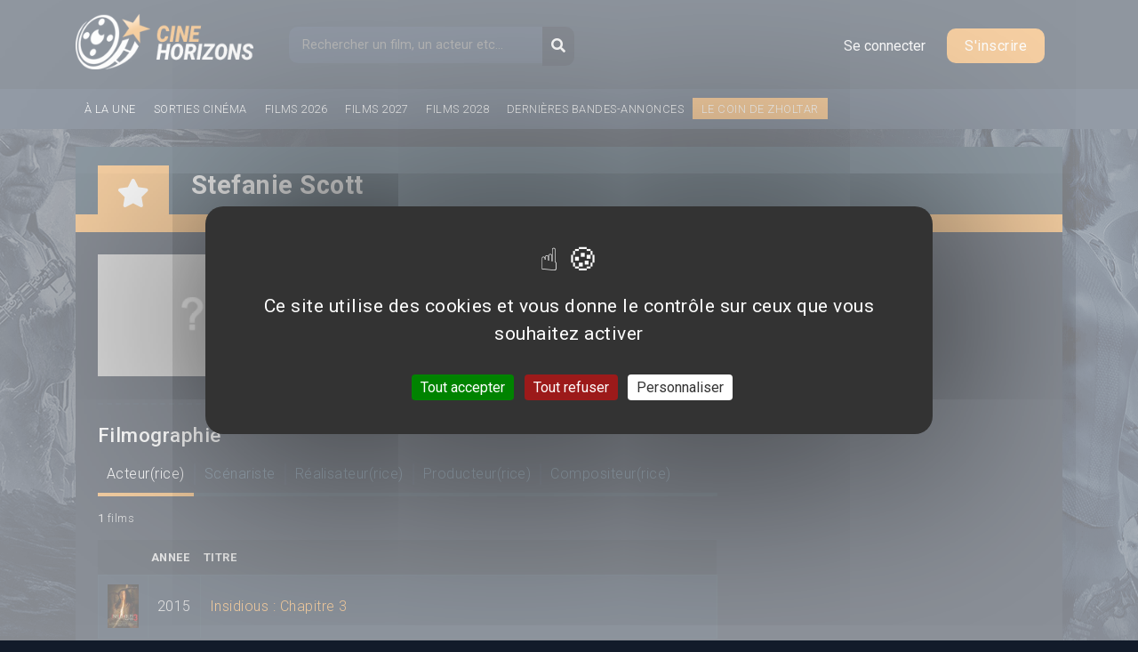

--- FILE ---
content_type: text/html; charset=utf-8
request_url: https://cinehorizons.net/personne/stefanie-scott
body_size: 8464
content:
<!DOCTYPE html>
<html lang="fr" dir="ltr" prefix="og: http://ogp.me/ns# article: http://ogp.me/ns/article# book: http://ogp.me/ns/book# profile: http://ogp.me/ns/profile# video: http://ogp.me/ns/video# product: http://ogp.me/ns/product# content: http://purl.org/rss/1.0/modules/content/ dc: http://purl.org/dc/terms/ foaf: http://xmlns.com/foaf/0.1/ rdfs: http://www.w3.org/2000/01/rdf-schema# sioc: http://rdfs.org/sioc/ns# sioct: http://rdfs.org/sioc/types# skos: http://www.w3.org/2004/02/skos/core# xsd: http://www.w3.org/2001/XMLSchema#">
<head>
  <meta http-equiv="Content-Type" content="text/html; charset=utf-8" />
<link rel="shortcut icon" href="https://cinehorizons.net/sites/default/files/favicon_1.ico" type="image/vnd.microsoft.icon" />
<meta property="og:title" content="Stefanie Scott" />
<meta property="og:updated_time" content="2014-08-15T08:15:22+02:00" />
<meta property="article:published_time" content="2014-08-15T08:15:22+02:00" />
<meta property="article:modified_time" content="2014-08-15T08:15:22+02:00" />
  <title>Stefanie Scott | Cinéhorizons</title>
<link rel="stylesheet" href="https://maxcdn.bootstrapcdn.com/bootstrap/4.0.0/css/bootstrap.min.css" integrity="sha384-Gn5384xqQ1aoWXA+058RXPxPg6fy4IWvTNh0E263XmFcJlSAwiGgFAW/dAiS6JXm" crossorigin="anonymous">
<link href="https://fonts.googleapis.com/css?family=Roboto:300,400,500,700,900" rel="stylesheet">

 <link type="text/css" rel="stylesheet" href="https://cinehorizons.net/sites/default/files/css/css_xE-rWrJf-fncB6ztZfd2huxqgxu4WO-qwma6Xer30m4.css" media="all" />
<link type="text/css" rel="stylesheet" href="https://cinehorizons.net/sites/default/files/css/css_mxbvRAV0_YoXwGCXbsQzCkegc1pXHICzfd8PPQD9YE4.css" media="all" />
<link type="text/css" rel="stylesheet" href="https://cinehorizons.net/sites/default/files/css/css_wgH8d9PjtlhKHB3adSkJCAw3O_w_iGpR9qTLODYfoFY.css" media="all" />
<link type="text/css" rel="stylesheet" href="https://cinehorizons.net/sites/default/files/css/css_-eDRkJBx12FrpvcJUuyg8450r4LmLWnlW8yIp9rKwpU.css" media="all" />
<link type="text/css" rel="stylesheet" href="https://cinehorizons.net/sites/default/files/css/css_96ItioDuaxkDLVbiWc8of4dMIdFiDrqGb6lMddKlp0c.css" media="all" />
 <link rel="stylesheet" href="//code.jquery.com/ui/1.12.1/themes/base/jquery-ui.css">
    <meta charset="utf-8">
    <meta name="viewport" content="width=device-width, initial-scale=1, shrink-to-fit=no">
<script type="text/javascript" defer="defer" src="https://cinehorizons.net/sites/default/files/google_tag/gtm/google_tag.script.js?t8pnnv"></script>
<script type="text/javascript" src="https://cinehorizons.net/misc/jquery.js?v=1.4.4"></script>
<script type="text/javascript" src="https://cinehorizons.net/misc/jquery-extend-3.4.0.js?v=1.4.4"></script>
<script type="text/javascript" src="https://cinehorizons.net/misc/jquery-html-prefilter-3.5.0-backport.js?v=1.4.4"></script>
<script type="text/javascript" src="https://cinehorizons.net/misc/jquery.once.js?v=1.2"></script>
<script type="text/javascript" src="https://cinehorizons.net/misc/drupal.js?t8pnnv"></script>
<script type="text/javascript" src="https://cinehorizons.net/misc/ui/jquery.ui.core.min.js?v=1.8.7"></script>
<script type="text/javascript" src="https://cinehorizons.net/misc/ui/jquery.ui.widget.min.js?v=1.8.7"></script>
<script type="text/javascript" src="https://cinehorizons.net/misc/jquery.cookie.js?v=1.0"></script>
<script type="text/javascript" src="https://cinehorizons.net/misc/jquery.form.js?v=2.52"></script>
<script type="text/javascript" src="https://cinehorizons.net/misc/ui/jquery.ui.position.min.js?v=1.8.7"></script>
<script type="text/javascript" src="https://cinehorizons.net/misc/ui/jquery.ui.position-1.13.0-backport.js?v=1.8.7"></script>
<script type="text/javascript" src="https://cinehorizons.net/misc/ui/jquery.ui.autocomplete.min.js?v=1.8.7"></script>
<script type="text/javascript" src="https://cinehorizons.net/misc/ajax.js?v=7.94"></script>
<script type="text/javascript" src="https://cinehorizons.net/sites/default/files/languages/fr_StB9WCNtL5FYD1rjUXlSzK0I6RyNQ2ULMa_NKDSiJ9c.js?t8pnnv"></script>
<script type="text/javascript" src="https://cinehorizons.net/sites/all/libraries/colorbox/jquery.colorbox-min.js?t8pnnv"></script>
<script type="text/javascript" src="https://cinehorizons.net/sites/all/modules/colorbox/js/colorbox.js?t8pnnv"></script>
<script type="text/javascript" src="https://cinehorizons.net/sites/all/modules/colorbox/js/colorbox_load.js?t8pnnv"></script>
<script type="text/javascript" src="https://cinehorizons.net/sites/all/modules/colorbox/js/colorbox_inline.js?t8pnnv"></script>
<script type="text/javascript" src="https://cinehorizons.net/sites/all/modules/views/js/base.js?t8pnnv"></script>
<script type="text/javascript" src="https://cinehorizons.net/misc/progress.js?v=7.94"></script>
<script type="text/javascript" src="https://cinehorizons.net/sites/all/modules/views/js/ajax_view.js?t8pnnv"></script>
<script type="text/javascript" src="https://cinehorizons.net/sites/all/modules/search_autocomplete/js/jquery.autocomplete.js?t8pnnv"></script>
<script type="text/javascript" src="https://cinehorizons.net/sites/all/themes/basic/js/build/jquery-3.2.1.min.js?t8pnnv"></script>
<script type="text/javascript" src="https://cinehorizons.net/sites/all/themes/basic/js/main.js?t8pnnv"></script>
<script type="text/javascript">
<!--//--><![CDATA[//><!--
jQuery.extend(Drupal.settings, {"basePath":"\/","pathPrefix":"","setHasJsCookie":0,"ajaxPageState":{"theme":"basic","theme_token":"LKjb50vi5kj22nZqiC6bRdr9zsU8GJ-VaTnjE4rSV70","js":{"modules\/statistics\/statistics.js":1,"https:\/\/cinehorizons.net\/sites\/default\/files\/google_tag\/gtm\/google_tag.script.js":1,"misc\/jquery.js":1,"misc\/jquery-extend-3.4.0.js":1,"misc\/jquery-html-prefilter-3.5.0-backport.js":1,"misc\/jquery.once.js":1,"misc\/drupal.js":1,"misc\/ui\/jquery.ui.core.min.js":1,"misc\/ui\/jquery.ui.widget.min.js":1,"misc\/jquery.cookie.js":1,"misc\/jquery.form.js":1,"misc\/ui\/jquery.ui.position.min.js":1,"misc\/ui\/jquery.ui.position-1.13.0-backport.js":1,"misc\/ui\/jquery.ui.autocomplete.min.js":1,"misc\/ajax.js":1,"public:\/\/languages\/fr_StB9WCNtL5FYD1rjUXlSzK0I6RyNQ2ULMa_NKDSiJ9c.js":1,"sites\/all\/libraries\/colorbox\/jquery.colorbox-min.js":1,"sites\/all\/modules\/colorbox\/js\/colorbox.js":1,"sites\/all\/modules\/colorbox\/js\/colorbox_load.js":1,"sites\/all\/modules\/colorbox\/js\/colorbox_inline.js":1,"sites\/all\/modules\/views\/js\/base.js":1,"misc\/progress.js":1,"sites\/all\/modules\/views\/js\/ajax_view.js":1,"sites\/all\/modules\/search_autocomplete\/js\/jquery.autocomplete.js":1,"sites\/all\/themes\/basic\/js\/build\/jquery-3.2.1.min.js":1,"sites\/all\/themes\/basic\/js\/main.js":1},"css":{"modules\/system\/system.base.css":1,"modules\/system\/system.menus.css":1,"modules\/system\/system.messages.css":1,"modules\/system\/system.theme.css":1,"misc\/ui\/jquery.ui.core.css":1,"misc\/ui\/jquery.ui.theme.css":1,"misc\/ui\/jquery.ui.autocomplete.css":1,"modules\/comment\/comment.css":1,"sites\/all\/modules\/date\/date_api\/date.css":1,"sites\/all\/modules\/date\/date_repeat_field\/date_repeat_field.css":1,"modules\/field\/theme\/field.css":1,"modules\/node\/node.css":1,"modules\/poll\/poll.css":1,"modules\/search\/search.css":1,"modules\/user\/user.css":1,"modules\/forum\/forum.css":1,"sites\/all\/modules\/views\/css\/views.css":1,"sites\/all\/themes\/basic\/css\/tabs.css":1,"sites\/all\/libraries\/colorbox\/example5\/colorbox.css":1,"sites\/all\/modules\/ctools\/css\/ctools.css":1,"sites\/all\/modules\/search_autocomplete\/css\/themes\/user-blue.css":1,"sites\/all\/modules\/search_autocomplete\/css\/themes\/basic-green.css":1,"sites\/all\/themes\/basic\/css\/style.css":1,"sites\/all\/themes\/basic\/css\/slick.css":1,"sites\/all\/themes\/basic\/css\/bars-movie.css":1}},"colorbox":{"opacity":"0.85","current":"{current} of {total}","previous":"\u00ab Prev","next":"Next \u00bb","close":"Close","maxWidth":"98%","maxHeight":"98%","fixed":true,"mobiledetect":true,"mobiledevicewidth":"480px","file_public_path":"\/sites\/default\/files","specificPagesDefaultValue":"admin*\nimagebrowser*\nimg_assist*\nimce*\nnode\/add\/*\nnode\/*\/edit\nprint\/*\nprintpdf\/*\nsystem\/ajax\nsystem\/ajax\/*"},"views":{"ajax_path":"\/views\/ajax","ajaxViews":{"views_dom_id:147b44518ff16503e0e7f42ec37b4493":{"view_name":"user_block","view_display_id":"last_avis_user","view_args":"","view_path":"node\/14406","view_base_path":null,"view_dom_id":"147b44518ff16503e0e7f42ec37b4493","pager_element":0}}},"urlIsAjaxTrusted":{"\/views\/ajax":true,"\/personne\/stefanie-scott":true,"\/personne\/stefanie-scott?destination=node\/14406":true},"search_autocomplete":{"form1":{"selector":"#search-form[action=\u0022\/search\/node\u0022] #edit-keys","minChars":"3","max_sug":"10","type":"internal","datas":"https:\/\/cinehorizons.net\/search_autocomplete\/autocomplete\/1\/","fid":"1","theme":"basic-green","auto_submit":"1","auto_redirect":"1"},"form2":{"selector":"#search-form[action=\u0022\/search\/user\u0022] #edit-keys","minChars":"3","max_sug":"10","type":"internal","datas":"https:\/\/cinehorizons.net\/search_autocomplete\/autocomplete\/2\/","fid":"2","theme":"user-blue","auto_submit":"1","auto_redirect":"1"},"form3":{"selector":"#edit-search-block-form--2","minChars":"3","max_sug":"10","type":"internal","datas":"https:\/\/cinehorizons.net\/search_autocomplete\/autocomplete\/3\/","fid":"3","theme":"basic-green","auto_submit":"1","auto_redirect":"1"}},"statistics":{"data":{"nid":"14406"},"url":"\/modules\/statistics\/statistics.php"}});
//--><!]]>
</script>
    <script src="https://code.jquery.com/jquery-2.2.0.min.js" type="text/javascript"></script>
<link rel="stylesheet" href="https://use.fontawesome.com/releases/v5.6.3/css/all.css" integrity="sha384-UHRtZLI+pbxtHCWp1t77Bi1L4ZtiqrqD80Kn4Z8NTSRyMA2Fd33n5dQ8lWUE00s/" crossorigin="anonymous">
<script>
  FontAwesomeConfig = { searchPseudoElements: true };
</script>


<script src="/sites/all/themes/basic/js/build/slick.min.js"></script>
    <script src="https://cdnjs.cloudflare.com/ajax/libs/popper.js/1.12.9/umd/popper.min.js" integrity="sha384-ApNbgh9B+Y1QKtv3Rn7W3mgPxhU9K/ScQsAP7hUibX39j7fakFPskvXusvfa0b4Q" crossorigin="anonymous"></script>
    <script src="https://maxcdn.bootstrapcdn.com/bootstrap/4.0.0/js/bootstrap.min.js" integrity="sha384-JZR6Spejh4U02d8jOt6vLEHfe/JQGiRRSQQxSfFWpi1MquVdAyjUar5+76PVCmYl" crossorigin="anonymous"></script>
   <script src="https://code.jquery.com/ui/1.12.1/jquery-ui.js"></script>



    <script src="/sites/all/themes/basic/js/tarteaucitron/tarteaucitron.js"></script>

          <script type="text/javascript">
          tarteaucitron.init({
      	  "privacyUrl": "", /* Privacy policy url */
            "bodyPosition": "bottom", /* or top to bring it as first element for accessibility */

      	  "hashtag": "#tarteaucitron", /* Open the panel with this hashtag */
      	  "cookieName": "tarteaucitron", /* Cookie name */

      	  "orientation": "middle", /* Banner position (top - bottom) */

            "groupServices": false, /* Group services by category */
            "showDetailsOnClick": true, /* Click to expand the description */
            "serviceDefaultState": "wait", /* Default state (true - wait - false) */

      	  "showAlertSmall": false, /* Show the small banner on bottom right */
      	  "cookieslist": false, /* Show the cookie list */

            "closePopup": false, /* Show a close X on the banner */

            "showIcon": true, /* Show cookie icon to manage cookies */
            //"iconSrc": "", /* Optionnal: URL or base64 encoded image */
            "iconPosition": "BottomRight", /* BottomRight, BottomLeft, TopRight and TopLeft */

      	  "adblocker": false, /* Show a Warning if an adblocker is detected */

            "DenyAllCta" : true, /* Show the deny all button */
            "AcceptAllCta" : true, /* Show the accept all button when highPrivacy on */
            "highPrivacy": true, /* HIGHLY RECOMMANDED Disable auto consent */

      	  "handleBrowserDNTRequest": false, /* If Do Not Track == 1, disallow all */

      	  "removeCredit": false, /* Remove credit link */
      	  "moreInfoLink": true, /* Show more info link */

            "useExternalCss": false, /* If false, the tarteaucitron.css file will be loaded */
            "useExternalJs": false, /* If false, the tarteaucitron.js file will be loaded */

      	  //"cookieDomain": ".my-multisite-domaine.fr", /* Shared cookie for multisite */

            "readmoreLink": "", /* Change the default readmore link */

            "mandatory": true, /* Show a message about mandatory cookies */
            "mandatoryCta": true, /* Show the disabled accept button when mandatory on */

            //"customCloserId": "" /* Optional a11y: Custom element ID used to open the panel */
          });
          </script>
</head>
<body class="html not-front not-logged-in no-sidebars page-node page-node- page-node-14406 node-type-personnalite role-anonymous-user with-subnav page-personne-stefanie-scott section-personne" >
  <!--/*
  *
  * Net Pack Fantastique Asynchronous JS Tag
  * - Generated with Revive Adserver v3.2.4
  *
  */-->

<!--/** Remplacez toutes les cas de INSERT_RANDOM_NUMBER_HERE avec * un nombre généré aléatoirement (ou avec un horodatage). *
  */-->
  <!--
<div id="pub-habillage">
<ins data-revive-zoneid="492" data-revive-ct0="INSERT_ENCODED_CLICKURL_HERE" data-revive-id="20c34539f331ab8b520fc67e5d423798"></ins>
<iframe id='a491a2d7' name='a491a2d7' src='https://pubs.ecranfantastique.net/www/delivery/afr.php?zoneid=492&amp;cb=INSERT_RANDOM_NUMBER_HERE&amp;ct0=INSERT_ENCODED_CLICKURL_HERE' frameborder='0' scrolling='no' width='1280' height='1000' allowtransparency='true'><a href='https://pubs.ecranfantastique.net/www/delivery/ck.php?n=ab75ea3c&amp;cb=INSERT_RANDOM_NUMBER_HERE' target='_blank'><img src='https://pubs.ecranfantastique.net/www/delivery/avw.php?zoneid=492&amp;cb=INSERT_RANDOM_NUMBER_HERE&amp;n=ab75ea3c&amp;ct0=INSERT_ENCODED_CLICKURL_HERE' border='0' alt='' /></a></iframe>
</div>

-->
  <noscript aria-hidden="true"><iframe src="https://www.googletagmanager.com/ns.html?id=GTM-KL2ZZC5" height="0" width="0" style="display:none;visibility:hidden"></iframe></noscript>
  
<!-- Header -->

<header>
  <div id="header">
      <div class="container">
          <div class="logo">
              <a href="https://www.cinehorizons.net"><img src="/sites/default/files/logo.png" alt="CineHorizons.net" /></a>
          </div>
          <div class="block block-search block-odd first block" data-bid="2">
        <form action="/personne/stefanie-scott" method="post" id="search-block-form" accept-charset="UTF-8"><div><div class="container-inline">
      <h2 class="element-invisible">Formulaire de recherche</h2>
    <div class="form-item form-type-textfield form-item-search-block-form">
  <label class="element-invisible" for="edit-search-block-form--2">Recherche </label>
 <input title="Indiquer les termes à rechercher" placeholder="Rechercher un film, un acteur etc..." type="text" id="edit-search-block-form--2" name="search_block_form" value="" size="15" maxlength="128" class="form-text" />
</div>
<div class="form-actions form-wrapper" id="edit-actions"><input type="submit" id="edit-submit" name="op" value="OK" class="form-submit" /></div><div id="edit-button" class="form-item form-type-item">
 <button type="submit" id="edit-submit-btn" name="op" class="form-submit"><i class="fa fa-search"></i></button>
</div>
<input type="hidden" name="form_build_id" value="form-fQ7L8Ry1QSFT7Dap1T-3tkTWMkJKk6kr2MWnSP6jWho" />
<input type="hidden" name="form_id" value="search_block_form" />
</div>
</div></form></div><!-- /block -->

   <div class="links-anonym">
<!-- Button trigger modal -->
<button type="button" class="btn-login" data-toggle="modal" data-target="#loginModal">
  Se connecter
</button>

<a class="btn-register" href="/user/register">S'inscrire</a>
</div>






  </div><!-- container -->
  </div>
  <div id="main-menu">
    <div class="container">
        <ul>
          <li><a href="/a-la-une">À la une</a></li>
          <li><a href="/film/2026">Sorties cinéma</a></li>
          <li><a href="/film/2026">Films 2026</a></li>
          <li><a href="/film/2027">Films 2027</a></li>
          <li><a href="/film/2028">Films 2028</a></li>
          <li><a href="/bandes-annonces-prochains-films">Dernières bandes-annonces</a></li>
          <li class="item-coin-zholtar"><a href="/le-coin-de-zholtar">Le coin de Zholtar</a></li>
        </ul>
        <div class="fb-like" data-href="https://www.facebook.com/cinehorizons.net/" data-layout="button_count" data-action="like" data-size="small" data-show-faces="true" data-share="true"></div>

     </div>
  </div>
  <div class="clearfix"></div>
</header>

<!-- END Header -->
<div class="bg-left">
    <div class="bg-right">
        <div id="main-container">
          <div class="container">                      <div class="header-top">
              <div class="text">
                <h1>Stefanie Scott</h1>
              </div>
              <div class="border-y"><i class="fas fa-star"></i></div>
            </div>
              <div id="main-content">
                                <div class="page with-navigation">
                                                                                                                                   <div class="row">
                        <div id="user-sidebar-large-left" class="col-sm-12 col-md-12 col-lg-8">
                           
<div class="header-personnalite row">
    <div class="picture col-4 col-sm-4 col-md-4">
        <div class="field field-name-field-image-personnalite field-type-image field-label-hidden"><div class="field-items"><div class="field-item even"><img typeof="foaf:Image" src="https://cinehorizons.net/sites/default/files/styles/photo-personnalite/public/default_images/portrait-vide_0.png?itok=oIYq0RqE" width="280" height="180" alt="" /></div></div></div>    </div>
    <div class="details col-8 col-sm-8 col-md-8">
        <span class="title">Métier(s) :</span>
        ---        <span class="title">Date & lieu de naissance :</span>
        ---        ---            </div>
</div>
<span class="separator"></span>
<div id="filmographie">
  <h2>Filmographie</h2>

  <ul class="nav" id="filmoTab" role="tablist">
    <li>
      <a class="active" id="acteur-tab" data-toggle="tab" href="#acteur-rice" role="tab" aria-controls="acteur" aria-selected="true">Acteur(rice)</a>
    </li>
    <li>
      <a  id="scenariste-tab" data-toggle="tab" href="#scenariste" role="tab" aria-controls="scenariste" aria-selected="false">Scénariste</a>
    </li>
    <li>
      <a  id="real-tab" data-toggle="tab" href="#real" role="tab" aria-controls="realisateur" aria-selected="false">Réalisateur(rice)</a>
    </li>
    <li>
      <a id="prod-tab" data-toggle="tab" href="#prod" role="tab" aria-controls="producteur" aria-selected="false">Producteur(rice)</a>
    </li>

    <li>
      <a id="compo-tab" data-toggle="tab" href="#compo" role="tab" aria-controls="compositeur" aria-selected="false">Compositeur(rice)</a>
    </li>
  </ul>
  <div class="tab-content" id="filmoTabContent">
    <div class="tab-pane fade show active" id="acteur-rice" role="tabpanel" aria-labelledby="acteur-tab">
        <div class="view view-personne view-id-personne view-display-id-block_1 view-dom-id-6fe7031531fae71f65ad22e55ebd6420">
            <div class="view-header">
      <strong>1</strong> films    </div>
  
  
  
      <div class="view-content">
      <table  class="views-table cols-3">
         <thead>
      <tr>
                  <th  class="views-field views-field-field-affiche" scope="col">
                      </th>
                  <th  class="views-field views-field-php" scope="col">
            ANNEE           </th>
                  <th  class="views-field views-field-title" scope="col">
            TITRE          </th>
              </tr>
    </thead>
    <tbody>
          <tr  class="odd views-row-first views-row-last">
                  <td  class="views-field views-field-field-affiche">
            <a href="/film/insidious-chapitre-3"><img typeof="foaf:Image" src="https://cinehorizons.net/sites/default/files/styles/affiches-mega-mini/public/affiches/537257849-insidious_chapitre_3.jpg?itok=BbFgPznI" width="95" height="135" alt="Insidious : Chapitre 3 - Affiche" title="Insidious : Chapitre 3 - Affiche" /></a>          </td>
                  <td  class="views-field views-field-php">
            2015

          </td>
                  <td  class="views-field views-field-title">
            <a href="/film/insidious-chapitre-3">Insidious : Chapitre 3</a>          </td>
              </tr>
      </tbody>
</table>
    </div>
  
  
  
  
  
  
</div>    </div>
    <div class="tab-pane fade" id="real" role="tabpanel" aria-labelledby="real-tab">
        <div class="view view-personne view-id-personne view-display-id-block_3 view-dom-id-d17aa4dde6c75ed3ae3334af26131283">
        
  
  
      <div class="view-empty">
      <p>Aucun film trouvé...</p>
    </div>
  
  
  
  
  
  
</div>    </div>
    <div class="tab-pane fade" id="scenariste" role="tabpanel" aria-labelledby="scenariste-tab">
        <div class="view view-personne view-id-personne view-display-id-block_2 view-dom-id-bf51a7af9ab6a7b1473d9ba86d440584">
        
  
  
      <div class="view-empty">
      <p>Aucun film trouvé...</p>
    </div>
  
  
  
  
  
  
</div>    </div>
    <div class="tab-pane fade" id="prod" role="tabpanel" aria-labelledby="prod-tab">
        <div class="view view-personne view-id-personne view-display-id-block_4 view-dom-id-659e17941abe63710fcfa8110b769dd9">
        
  
  
      <div class="view-empty">
      <p>Aucun film trouvé...</p>
    </div>
  
  
  
  
  
  
</div>    </div>
    <div class="tab-pane fade" id="compo" role="tabpanel" aria-labelledby="compo-tab">
        <div class="view view-personne view-id-personne view-display-id-block_5 view-dom-id-af7c9f3e22316ecc8a8ae0620eb15d63">
        
  
  
      <div class="view-empty">
      <p>Aucun film trouvé...</p>
    </div>
  
  
  
  
  
  
</div>    </div>
  </div>


</div>
                        </div>
                        <div id="user-sidebar-small-right" class="col-sm-12 col-md-12 col-lg-4">
                                                    </div>
                    </div>
                </div><!-- /page -->
              </div>
                      </div><!-- container -->
        </div>
    </div>
</div>
<!-- Footer -->
  <footer id="footer">
    <div class="container">
            <div class="row">
        <div class="links col-md-2">
          <h3>Films</h3>
          <ul>
            <li><a href="/genre/science-fiction">Science-Fiction</a></li>
            <li><a href="/genre/action">Action</a></li>
            <li><a href="/genre/aventure">Aventure</a></li>
            <li><a href="/genre/horreur">Horreur</a></li>
            <li><a href="/genre/drame">Drame</a></li>
            <li><a href="/genre/comedie">Comédie</a></li>
            <li><a href="/genre/animation">Animation</a></li>
          </ul>
        </div>
        <div class="links col-md-2">
          <h3>Sortie ciné</h3>
          <ul>
              <li><a href="/film/2026">Films 2026</a></li>
              <li><a href="/film/2027">Films 2027</a></li>
              <li><a href="/film/2028">Films 2028</a></li>
          </ul><br>
          <ul>
            <li><a href="/bandes-annonces-prochains-films">Bandes-annonces</a></li>
          </ul>
        </div>
        <div class="links col-md-2">
          <h3>Classements</h3>
          <ul>
            <li><a href="/classements/films/top-attentes/2024">Top attentes 2024</a></li>
            <li><a href="/classements/films/top-attentes-2025">Top attentes 2025</a></li>
          </ul>
        </div>
        <div class="links col-md-3">
          <h3>Informations</h3>
          <ul>
            <li><a href="/nous-contacter">Nous contacter</a></li>
            <li><a href="/conditions-generales-dutilisation">Conditions générales d&#039;utilisation</a></li>
            <li><a href="/politique-de-protection-des-donnees">Politique de protection des données</a></li>
            <li><a href="/mentions-legales">Mentions légales</a></li>
            <li><a href="javascript:tarteaucitron.userInterface.openPanel();">Gérer les cookies</a></li>
          </ul>
        </div>
      </div>
    </div>
  </footer>
<div id="subfooter">
  <div class="container">
     <p>©2024 Cinéhorizons.net - IMPORTANT : Toutes les images / affiches sont la propriété de leurs auteurs ainsi que des sociétés de cinéma respectives.</p>
  </div>
</div>
<!-- Modal -->
<div class="modal fade" id="loginModal" tabindex="-1" role="dialog" aria-labelledby="loginModalLabel" aria-hidden="true">
  <div class="modal-dialog" role="document">
    <div class="modal-content">
      <div class="modal-header">
        <h5 class="modal-title" id="loginModalLabel">Connexion</h5>
        <button type="button" class="close" data-dismiss="modal" aria-label="Close">
          <span aria-hidden="true">&times;</span>
        </button>
      </div>
      <div class="modal-body">
        <div class="block block-user block-even block" data-bid="4">
        <form action="/personne/stefanie-scott?destination=node/14406" method="post" id="user-login-form" accept-charset="UTF-8"><div><div class="form-item form-type-textfield form-item-name">
  <label for="edit-name">Nom d'utilisateur <span class="form-required" title="Ce champ est obligatoire.">*</span></label>
 <input type="text" id="edit-name" name="name" value="" size="15" maxlength="60" class="form-text required" />
</div>
<div class="form-item form-type-password form-item-pass">
  <label for="edit-pass">Mot de passe <span class="form-required" title="Ce champ est obligatoire.">*</span></label>
 <input type="password" id="edit-pass" name="pass" size="15" maxlength="128" class="form-text required" />
</div>
<div class="item-list"><ul><li class="first"><a href="/user/register" title="Créer un nouveau compte utilisateur.">Créer un compte</a></li>
<li class="last"><a href="/user/password" title="Demander un nouveau mot de passe par courriel.">Demander un nouveau mot de passe</a></li>
</ul></div><input type="hidden" name="form_build_id" value="form-bbXRvPT3QarXdWLBEWnE2Hm1jqGvTr_JfX01J-tlq-g" />
<input type="hidden" name="form_id" value="user_login_block" />
<div class="form-actions form-wrapper" id="edit-actions--2"><input type="submit" id="edit-submit--2" name="op" value="Se connecter" class="form-submit" /></div></div></form></div><!-- /block -->
      </div>
    </div>
  </div>
</div>
<!-- END Footer -->
  <script type="text/javascript" src="https://cinehorizons.net/modules/statistics/statistics.js?t8pnnv"></script>
  <div id="fb-root"></div>
  <script>(function(d, s, id) {
    var js, fjs = d.getElementsByTagName(s)[0];
    if (d.getElementById(id)) return;
    js = d.createElement(s); js.id = id;
    js.src = 'https://connect.facebook.net/fr_FR/sdk.js#xfbml=1&version=v3.2&appId=867905716602815&autoLogAppEvents=1';
    fjs.parentNode.insertBefore(js, fjs);
  }(document, 'script', 'facebook-jssdk'));</script>
<script>
// Slider slick.js
$(document).on('ready', function() {
    $('.view-display-id-block_critique_homepage .view-content').slick({
        dots: false,
        arrows: true,
        speed: 1200,
        infinite: true,
        autoplay: true,
        autoplaySpeed: 4000,
        vertical: true,
        slidesToShow: 2,
    });
});

    jQuery(document).ready(function($) {

        $(".item-month .flag-link-toggle").click(function(event)
        {
            $(this).parent().parent().parent().parent().parent().parent().fadeOut("slow");
        });

$(".user-nav a").filter(function(){
    return this.href == location.href.replace(/#.*/, "");
}).addClass("active");


  $("#open-more-details").on("click", function() {
    $(".more-details").toggleClass("opened", 1000, "easeOutSine");
  });


    });

    $( function() {
      $( "#edit-sort-by" ).selectmenu();
      $( "#edit-sort-order" ).selectmenu();
  });

</script>
<script src="/sites/all/themes/basic/js/build/jquery.barrating.js" type="text/javascript"></script>
<script src="/sites/all/themes/basic/js/build/examples.js" type="text/javascript"></script>
<script type="text/javascript">
tarteaucitron.user.gtagUa = 'G-D942LQH81Q';
tarteaucitron.user.gtagMore = function () { /* add here your optionnal gtag() */ };
(tarteaucitron.job = tarteaucitron.job || []).push('gtag');
tarteaucitron.user.adsensecapub = 'ca-pub-6509183654184943';
(tarteaucitron.job = tarteaucitron.job || []).push('adsenseauto');
</script>
</body>
</html>


--- FILE ---
content_type: text/css
request_url: https://cinehorizons.net/sites/default/files/css/css_-eDRkJBx12FrpvcJUuyg8450r4LmLWnlW8yIp9rKwpU.css
body_size: 2026
content:
div.tabs{margin:0 0 5px 0;}ul.primary,ul.secondary{width:100%;}ul.primary{margin:0;padding:0 0 0 10px;border-width:0;list-style:none;white-space:nowrap;line-height:normal;background:url(/sites/all/themes/basic/images/optimized/tabs/tab-bar.png) repeat-x left bottom;}ul.primary li{float:left;margin:0;padding:0;}ul.primary li.active a,ul.primary li.active a:hover{border-width:0;color:black;background-color:transparent;background:url(/sites/all/themes/basic/images/optimized/tabs/tab-left.png) no-repeat left 0;}ul.primary li.active a .tab,ul.primary li.active a:hover .tab{background:url(/sites/all/themes/basic/images/optimized/tabs/tab-right.png) no-repeat right 0;}ul.primary li a{display:block;height:24px;margin:0;padding:0 0 0 5px;border-width:0;font-weight:bold;text-decoration:none;color:#777777;background-color:transparent;background:url(/sites/all/themes/basic/images/optimized/tabs/tab-left.png) no-repeat left -38px;}ul.primary li a:hover{border-width:0;background-color:transparent;background:url(/sites/all/themes/basic/images/optimized/tabs/tab-left.png) no-repeat left -76px;}ul.primary li a:hover .tab{background:url(/sites/all/themes/basic/images/optimized/tabs/tab-right.png) no-repeat right -76px;}ul.primary li a .tab{display:block;height:20px;margin:0;padding:4px 13px 0 6px;border-width:0;line-height:20px;background:url(/sites/all/themes/basic/images/optimized/tabs/tab-right.png) no-repeat right -38px;}ul.secondary{margin:0;padding:0 0 0 5px;border-bottom:1px solid silver;list-style:none;white-space:nowrap;background:url(/sites/all/themes/basic/images/optimized/tabs/tab-secondary-bg.png) repeat-x left bottom;}ul.secondary li{float:left;margin:0 5px 0 0;padding:5px 0;border-right:none;}ul.secondary a{display:block;height:24px;margin:0;padding:0;border:1px solid silver;text-decoration:none;color:#777777;background:url(/sites/all/themes/basic/images/optimized/tabs/tab-secondary.png) repeat-x left -56px;}ul.secondary a .active,ul.secondary a .active:hover{border:1px solid silver;color:black;background:url(/sites/all/themes/basic/images/optimized/tabs/tab-secondary.png) repeat-x left top;}ul.secondary a:hover{background:url(/sites/all/themes/basic/images/optimized/tabs/tab-secondary.png) repeat-x left bottom;}ul.secondary a .tab{display:block;height:18px;margin:0;padding:3px 8px;line-height:18px;}
#colorbox,#cboxOverlay,#cboxWrapper{position:absolute;top:0;left:0;z-index:9999;overflow:hidden;-webkit-transform:translate3d(0,0,0);}#cboxWrapper{max-width:none;}#cboxOverlay{position:fixed;width:100%;height:100%;}#cboxMiddleLeft,#cboxBottomLeft{clear:left;}#cboxContent{position:relative;}#cboxLoadedContent{overflow:auto;-webkit-overflow-scrolling:touch;}#cboxTitle{margin:0;}#cboxLoadingOverlay,#cboxLoadingGraphic{position:absolute;top:0;left:0;width:100%;height:100%;}#cboxPrevious,#cboxNext,#cboxClose,#cboxSlideshow{cursor:pointer;}.cboxPhoto{float:left;margin:auto;border:0;display:block;max-width:none;-ms-interpolation-mode:bicubic;}.cboxIframe{width:100%;height:100%;display:block;border:0;padding:0;margin:0;}#colorbox,#cboxContent,#cboxLoadedContent{box-sizing:content-box;-moz-box-sizing:content-box;-webkit-box-sizing:content-box;}#cboxOverlay{background:#000;opacity:0.9;filter:alpha(opacity = 90);}#colorbox{outline:0;}#cboxTopLeft{width:14px;height:14px;background:url(/sites/all/libraries/colorbox/example5/images/controls.png) no-repeat 0 0;}#cboxTopCenter{height:14px;background:url(/sites/all/libraries/colorbox/example5/images/border.png) repeat-x top left;}#cboxTopRight{width:14px;height:14px;background:url(/sites/all/libraries/colorbox/example5/images/controls.png) no-repeat -36px 0;}#cboxBottomLeft{width:14px;height:43px;background:url(/sites/all/libraries/colorbox/example5/images/controls.png) no-repeat 0 -32px;}#cboxBottomCenter{height:43px;background:url(/sites/all/libraries/colorbox/example5/images/border.png) repeat-x bottom left;}#cboxBottomRight{width:14px;height:43px;background:url(/sites/all/libraries/colorbox/example5/images/controls.png) no-repeat -36px -32px;}#cboxMiddleLeft{width:14px;background:url(/sites/all/libraries/colorbox/example5/images/controls.png) repeat-y -175px 0;}#cboxMiddleRight{width:14px;background:url(/sites/all/libraries/colorbox/example5/images/controls.png) repeat-y -211px 0;}#cboxContent{background:#fff;overflow:visible;}.cboxIframe{background:#fff;}#cboxError{padding:50px;border:1px solid #ccc;}#cboxLoadedContent{margin-bottom:5px;}#cboxLoadingOverlay{background:url(/sites/all/libraries/colorbox/example5/images/loading_background.png) no-repeat center center;}#cboxLoadingGraphic{background:url(/sites/all/libraries/colorbox/example5/images/loading.gif) no-repeat center center;}#cboxTitle{position:absolute;bottom:-25px;left:0;text-align:center;width:100%;font-weight:bold;color:#7C7C7C;}#cboxCurrent{position:absolute;bottom:-25px;left:58px;font-weight:bold;color:#7C7C7C;}#cboxPrevious,#cboxNext,#cboxSlideshow,#cboxClose{border:0;padding:0;margin:0;overflow:visible;position:absolute;bottom:-29px;background:url(/sites/all/libraries/colorbox/example5/images/controls.png) no-repeat 0px 0px;width:23px;height:23px;text-indent:-9999px;}#cboxPrevious:active,#cboxNext:active,#cboxSlideshow:active,#cboxClose:active{outline:0;}#cboxPrevious{left:0px;background-position:-51px -25px;}#cboxPrevious:hover{background-position:-51px 0px;}#cboxNext{left:27px;background-position:-75px -25px;}#cboxNext:hover{background-position:-75px 0px;}#cboxClose{right:0;background-position:-100px -25px;}#cboxClose:hover{background-position:-100px 0px;}.cboxSlideshow_on #cboxSlideshow{background-position:-125px 0px;right:27px;}.cboxSlideshow_on #cboxSlideshow:hover{background-position:-150px 0px;}.cboxSlideshow_off #cboxSlideshow{background-position:-150px -25px;right:27px;}.cboxSlideshow_off #cboxSlideshow:hover{background-position:-125px 0px;}
.ctools-locked{color:red;border:1px solid red;padding:1em;}.ctools-owns-lock{background:#FFFFDD none repeat scroll 0 0;border:1px solid #F0C020;padding:1em;}a.ctools-ajaxing,input.ctools-ajaxing,button.ctools-ajaxing,select.ctools-ajaxing{padding-right:18px !important;background:url(/sites/all/modules/ctools/images/status-active.gif) right center no-repeat;}div.ctools-ajaxing{float:left;width:18px;background:url(/sites/all/modules/ctools/images/status-active.gif) center center no-repeat;}
input[data-sa-theme="user-blue"].ui-autocomplete{position:absolute;cursor:default;}* html input[data-sa-theme="user-blue"].ui-autocomplete{width:1px;}input[data-sa-theme="user-blue"].ui-widget-content{background:none;border-radius:0px;color:#2c2c2c;border:1px solid #c8c8c8;box-shadow:2px 2px 2px -1px rgba(128,128,128,0.6);position:absolute;background-color:#ffffff;font-family:Arial,Tahoma,"Bitstream Vera Sans",sans-serif;font-size:1em;}ul[data-sa-theme="user-blue"] div{display:block;}ul[data-sa-theme="user-blue"].ui-menu{list-style:none;padding:0px;margin:0;display:block;float:left;min-width:350px;}ul[data-sa-theme="user-blue"].ui-menu .ui-menu{margin-top:-3px;}ul[data-sa-theme="user-blue"].ui-menu .ui-menu-item{margin:0;padding:0;float:left;clear:left;width:100%;line-height:14px;font-size:12px;}ul[data-sa-theme="user-blue"].ui-menu .ui-menu-item a{text-decoration:none;display:block;padding:0;}ul[data-sa-theme="user-blue"].ui-menu .ui-menu-item a{font-weight:normal;margin:-1px;}ul[data-sa-theme="user-blue"] .ui-state-hover{background:none;border:none;border-radius:0px;background-color:#4f4fff;color:#ffffff;}ul[data-sa-theme="user-blue"] .ui-autocomplete-fields{padding:5px 6px;overflow:hidden;}ul[data-sa-theme="user-blue"] .ui-menu-item-first{border-top:1px solid #a9a9f9;}ul[data-sa-theme="user-blue"] .ui-autocomplete-field-group{background-position:right top;background-repeat:no-repeat;color:#1200db;float:right;position:relative;right:5px;}ul[data-sa-theme="user-blue"] .ui-autocomplete-field-name{font-size:20px;}ul[data-sa-theme="user-blue"] .ui-autocomplete-field-picture{float:left;margin-right:10px;}
input[data-sa-theme="basic-green"].ui-autocomplete{position:absolute;cursor:default;}* html input[data-sa-theme="basic-green"].ui-autocomplete{width:1px;}input[data-sa-theme="basic-green"].ui-widget-content{background:none;border-radius:0px;color:#2c2c2c;border:1px solid #c8c8c8;box-shadow:2px 2px 2px -1px rgba(128,128,128,0.6);position:absolute;background-color:#ffffff;font-family:Arial,Tahoma,"Bitstream Vera Sans",sans-serif;font-size:1em;}ul[data-sa-theme="basic-green"] div{display:block;}ul[data-sa-theme="basic-green"].ui-menu{list-style:none;padding:0px;margin:0;display:block;float:left;min-width:350px;}ul[data-sa-theme="basic-green"].ui-menu .ui-menu{margin-top:-3px;}ul[data-sa-theme="basic-green"].ui-menu .ui-menu-item{margin:0;padding:0;float:left;clear:left;width:100%;line-height:14px;font-size:12px;}ul[data-sa-theme="basic-green"].ui-menu .ui-menu-item a{text-decoration:none;display:block;padding:0;}ul[data-sa-theme="basic-green"].ui-menu .ui-menu-item a{font-weight:normal;margin:-1px;}ul[data-sa-theme="basic-green"] .ui-state-hover{background:none;border:none;border-radius:0px;background-color:#99cc66;color:#ffffff;}ul[data-sa-theme="basic-green"] .ui-autocomplete-fields{padding:5px 6px;overflow:hidden;}ul[data-sa-theme="basic-green"] .ui-menu-item-first{border-top:1px solid #d3e0bb;}ul[data-sa-theme="basic-green"] .ui-autocomplete-field-title{text-align:left;font-size:1.3em;}ul[data-sa-theme="basic-green"] .ui-autocomplete-field-term{font-weight:bold;}ul[data-sa-theme="basic-green"] .ui-autocomplete-field-group{background-position:right top;background-repeat:no-repeat;color:#589442;float:right;position:relative;right:5px;}
